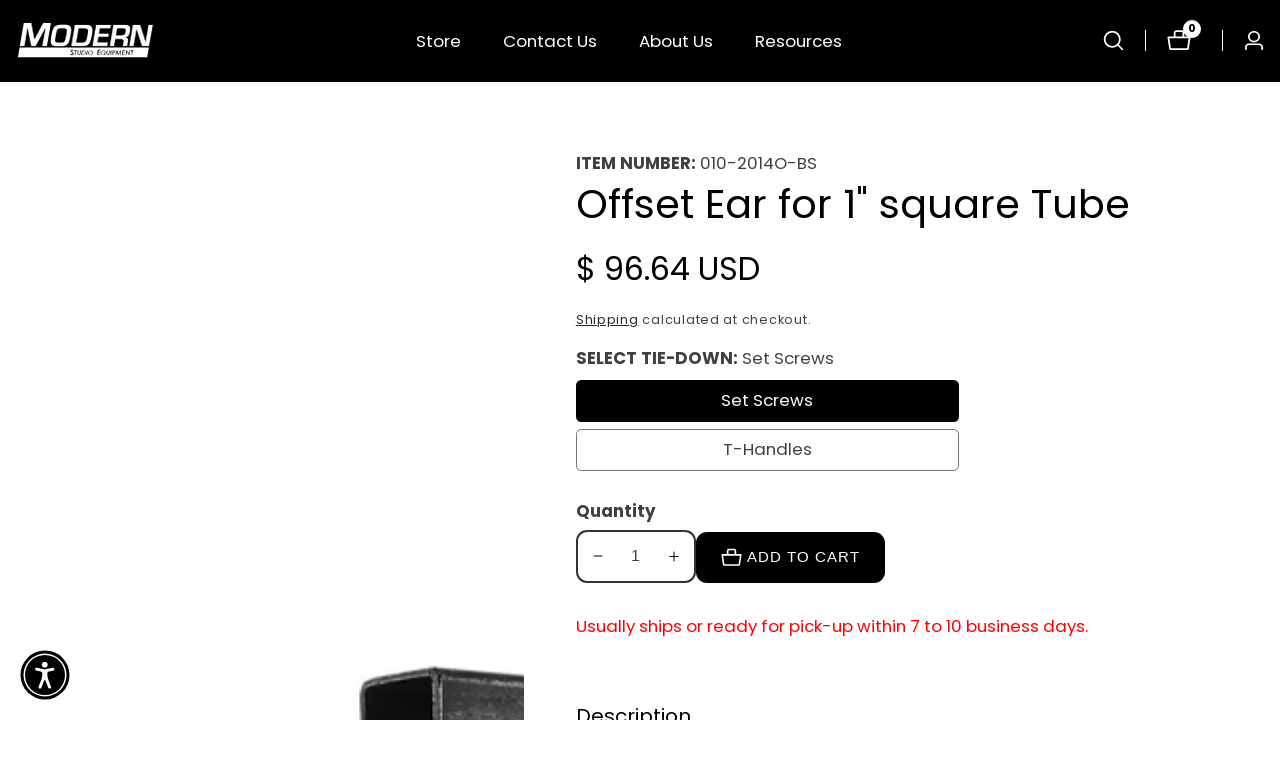

--- FILE ---
content_type: text/css
request_url: https://modernstudio.com/cdn/shop/t/51/assets/header-submenu.css?v=109374255186408583251709146753
body_size: 153
content:
.header__sub_menu_item:hover{color:rgba(var(--color-foreground),.75)!important}.header__mega_menu_item:hover,.header__mega_sub_menu_item:hover{color:rgba(var(--color-base-text-link-hover))}.header__mega_menu{max-height:80vh;overflow-y:auto}.header__sub_menu{position:absolute;z-index:9;top:100%;left:0;visibility:hidden;width:220px;margin:20px 0 0;padding:20px;list-style:none;transition:var(--transition);opacity:0;box-shadow:0 10px 20px rgba(var(--color-foreground),.1);border-radius:1rem}.menu__item_has_children details-disclosure>details{position:initial}.header__sub_menu_li{position:relative;display:block}.header__sub_menu_item{line-height:1;display:inline-block;padding:12px 0;color:rgba(var(--color-foreground));position:relative}.header__mega_menu{position:absolute;z-index:98;left:0;visibility:hidden;margin:2rem 0 0;padding:2.5rem;list-style:none;transition:var(--transition);opacity:0;box-shadow:0 2rem 1.5rem -1rem rgba(var(--color-foreground),.15);right:0;border-top:.1rem solid rgba(var(--color-foreground),.1)}.header__mega_menu--inner:only-child{display:flex;flex-wrap:wrap;padding:0;gap:2rem}.header__mega_menu--inner:not(:only-child){display:grid;grid-template-columns:repeat(4,1fr);padding:0;gap:2rem}.header__mega_menu_li{position:relative;display:block;flex:1 0 auto}.header__mega_menu_item{font-size:1.7rem;font-weight:700;line-height:1;position:relative;display:block;padding:12px 0;color:rgba(var(--color-foreground))}.header__mega_sub_menu{margin:0;padding:0;list-style:none}.header__mega_sub_menu_li{display:block}.header__mega_sub_menu_item{line-height:1.5;display:inline-block;padding:12px 0;position:relative}.header__sub--menu-has-sub--item .header__sub_menu_item_text{position:relative}.header__mega_sub_menu_item:before,.header__sub_menu_item:not(.header__sub--menu-has-sub--item):before,.header__sub--menu-has-sub--item .header__sub_menu_item_text:before{position:absolute;content:"";width:0;height:.1rem;background:rgba(var(--color-foreground),.5);bottom:.5rem;transition:var(--transition)}.header__mega_sub_menu_item:hover:before,.header__sub_menu_item:not(.header__sub--menu-has-sub--item):hover:before,.header__sub--has-children:hover .header__sub--menu-has-sub--item .header__sub_menu_item_text:before{width:100%}span.submenu__icon svg{width:1.2rem;right:-1.6rem;top:50%;transform:translateY(-50%)}.header__sub--menu-has-sub--item .header__sub_menu_item_text:before{bottom:0}.header__sub_menu_li.header__sub--has-children{position:relative}ul.header__sub--children__menu{position:absolute;width:22rem;z-index:9;left:100%;top:10%;box-shadow:0 10px 20px rgba(var(--color-foreground),.15);opacity:0;visibility:hidden;transition:var(--transition);padding:1rem 2.5rem;margin:0;border-radius:1rem}.header__sub--has-children .header__sub--menu-has-sub--item{display:flex;justify-content:space-between}.header__sub--has-children:hover ul.header__sub--children__menu,.header__sub--has-children:focus-within ul.header__sub--children__menu{opacity:1;visibility:visible;top:0}span.header__sub--has-children--icon>svg{width:1.5rem}a.header__sub_menu_item{word-break:break-word}.mega__menu--promo{flex:0 0 20rem}.header__mega_menu:not(.mega__menu--wrapper),.header__mega_menu--inner{flex:1 1 100%}.container.mega__menu--wrapper--column{display:flex;gap:2rem;align-items:flex-start}@media only screen and (min-width: 1200px){.mega__menu--promo{flex:0 0 28rem}}details[open]>summary.header__menu_item:after{width:100%}
/*# sourceMappingURL=/cdn/shop/t/51/assets/header-submenu.css.map?v=109374255186408583251709146753 */


--- FILE ---
content_type: text/css
request_url: https://modernstudio.com/cdn/shop/t/51/assets/countdown-timer.css?v=41174145310314192821709146753
body_size: -399
content:
.product--card__countdown{display:flex;justify-content:space-evenly;padding:.8rem 0}.product--card__countdown>div{flex-grow:1;text-align:center;position:relative}.product--card__countdown .countdown__inner>span{display:block;line-height:1}.product--card__countdown .countdown__digit{font-size:1.6rem;font-weight:700;color:rgba(var(--color-foreground))}.product--card__countdown span.countdown__labels{font-size:1.4rem;margin-top:.5rem}.product--card__countdown .countdown-item+.countdown-item:before{width:1px;position:absolute;content:"";height:80%;left:0;background:rgba(var(--color-foreground));top:50%;transform:translateY(-50%);margin-left:-.5px}@media only screen and (max-width: 767px){.product--card__countdown .countdown__digit,.product--card__countdown span.countdown__labels{font-size:1.3rem}.product--card__countdown .countdown-item+.countdown-item:before{width:5px;height:5px;margin-left:-2.5px;border-radius:50%}.product--card__countdown .countdown-item:last-child{display:none}}.product-grid-item__content .product--card__countdown{margin-bottom:1.5rem;border-radius:.5rem}@media only screen and (min-width: 750px){.product__grid_timer.timer_placed--on-image{position:absolute;bottom:1.5rem;left:1.5rem;right:1.5rem;transition:var(--transition)}.timer_placed--on-image .product--card__countdown{border-radius:5px}.grid-col-4 .timer_placed--on-image .product--card__countdown .countdown-item:last-child{display:none}.product-grid-item:hover .product__grid_timer.timer_placed--on-image{opacity:0;visibility:hidden}.timer_placed--on-image-mobile{display:none}}@media only screen and (max-width: 749px){.product__grid_timer.timer_placed--on-image{display:none}}
/*# sourceMappingURL=/cdn/shop/t/51/assets/countdown-timer.css.map?v=41174145310314192821709146753 */


--- FILE ---
content_type: text/javascript
request_url: https://modernstudio.com/cdn/shop/t/51/assets/global.js?v=38734537295787107581709146753
body_size: 4121
content:
function getFocusableElements(container){return Array.from(container.querySelectorAll("summary, a[href], button:enabled, [tabindex]:not([tabindex^='-']), [draggable], area, input:not([type=hidden]):enabled, select:enabled, textarea:enabled, object, iframe"))}document.querySelectorAll('[id^="Details-"] summary').forEach(summary=>{summary.setAttribute("role","button"),summary.setAttribute("aria-expanded","false"),summary.nextElementSibling.getAttribute("id")&&summary.setAttribute("aria-controls",summary.nextElementSibling.id),summary.addEventListener("click",event=>{event.currentTarget.setAttribute("aria-expanded",!event.currentTarget.closest("details").hasAttribute("open"))}),!summary.closest("header-drawer")&&summary.parentElement.addEventListener("keyup",onKeyUpEscape)});const trapFocusHandlers={};function trapFocus(container,elementToFocus=container){var elements=getFocusableElements(container),first=elements[0],last=elements[elements.length-1];removeTrapFocus(),trapFocusHandlers.focusin=event=>{event.target!==container&&event.target!==last&&event.target!==first||document.addEventListener("keydown",trapFocusHandlers.keydown)},trapFocusHandlers.focusout=function(){document.removeEventListener("keydown",trapFocusHandlers.keydown)},trapFocusHandlers.keydown=function(event){event.code.toUpperCase()==="TAB"&&(event.target===last&&!event.shiftKey&&(event.preventDefault(),first.focus()),(event.target===container||event.target===first)&&event.shiftKey&&(event.preventDefault(),last.focus()))},document.addEventListener("focusout",trapFocusHandlers.focusout),document.addEventListener("focusin",trapFocusHandlers.focusin),elementToFocus.focus()}try{document.querySelector(":focus-visible")}catch{focusVisiblePolyfill()}function focusVisiblePolyfill(){const navKeys=["ARROWUP","ARROWDOWN","ARROWLEFT","ARROWRIGHT","TAB","ENTER","SPACE","ESCAPE","HOME","END","PAGEUP","PAGEDOWN"];let currentFocusedElement=null,mouseClick=null;window.addEventListener("keydown",event=>{navKeys.includes(event.code.toUpperCase())&&(mouseClick=!1)}),window.addEventListener("mousedown",event=>{mouseClick=!0}),window.addEventListener("focus",()=>{currentFocusedElement&&currentFocusedElement.classList.remove("focused"),!mouseClick&&(currentFocusedElement=document.activeElement,currentFocusedElement.classList.add("focused"))},!0)}function pauseAllMedia(){document.querySelectorAll(".js-youtube").forEach(video=>{video.contentWindow.postMessage('{"event":"command","func":"pauseVideo","args":""}',"*")}),document.querySelectorAll(".js-vimeo").forEach(video=>{video.contentWindow.postMessage('{"method":"pause"}',"*")}),document.querySelectorAll("video").forEach(video=>video.pause()),document.querySelectorAll("product-model").forEach(model=>{model.modelViewerUI&&model.modelViewerUI.pause()})}function removeTrapFocus(elementToFocus=null){document.removeEventListener("focusin",trapFocusHandlers.focusin),document.removeEventListener("focusout",trapFocusHandlers.focusout),document.removeEventListener("keydown",trapFocusHandlers.keydown),elementToFocus&&elementToFocus.focus()}function onKeyUpEscape(event){if(event.code.toUpperCase()!=="ESCAPE")return;const openDetailsElement=event.target.closest("details[open]");if(!openDetailsElement)return;const summaryElement=openDetailsElement.querySelector("summary");openDetailsElement.removeAttribute("open"),summaryElement.focus()}class QuantityInput extends HTMLElement{constructor(){super(),this.input=this.querySelector("input"),this.changeEvent=new Event("change",{bubbles:!0}),this.querySelectorAll("button").forEach(button=>button.addEventListener("click",this.onButtonClick.bind(this)))}onButtonClick(event){event.preventDefault();const previousValue=this.input.value;event.target.name==="plus"?this.input.stepUp():this.input.stepDown(),previousValue!==this.input.value&&this.input.dispatchEvent(this.changeEvent)}}customElements.define("quantity-input",QuantityInput);function debounce(fn,wait){let t;return(...args)=>{clearTimeout(t),t=setTimeout(()=>fn.apply(this,args),wait)}}const serializeForm=form=>{const obj={},formData=new FormData(form);for(const key of formData.keys()){const regex=/(?:^(properties\[))(.*?)(?:\]$)/;regex.test(key)?(obj.properties=obj.properties||{},obj.properties[regex.exec(key)[2]]=formData.get(key)):obj[key]=formData.get(key)}return JSON.stringify(obj)};function editorShopifyEvent(t,e,i){let n=!1;t.type.includes("shopify:section")?e.hasAttribute("data-section-id")&&e.getAttribute("data-section-id")===t.detail.sectionId&&(n=!0):t.type.includes("shopify:block")&&t.target===e&&(n=!0),n&&i(t)}const currencySymbol={AED:"\u062F.\u0625",AFN:"\u060B",ALL:"L",AMD:"\u058F",ANG:"\u0192",AOA:"Kz",ARS:"$",AUD:"$",AWG:"\u0192",AZN:"\u20BC",BAM:"KM",BBD:"$",BDT:"Tk",BGN:"\u043B\u0432",BHD:".\u062F.\u0628",BIF:"FBu",BMD:"$",BND:"$",BOB:"$b",BOV:"BOV",BRL:"R$",BSD:"$",BTC:"\u20BF",BTN:"Nu.",BWP:"P",BYN:"Br",BYR:"Br",BZD:"BZ$",CAD:"$",CDF:"FC",CHE:"CHE",CHF:"CHF",CHW:"CHW",CLF:"CLF",CLP:"$",CNY:"\xA5",COP:"$",COU:"COU",CRC:"\u20A1",CUC:"$",CUP:"\u20B1",CVE:"$",CZK:"K\u010D",DJF:"Fdj",DKK:"kr",DOP:"RD$",DZD:"\u062F\u062C",EEK:"kr",EGP:"\xA3",ERN:"Nfk",ETB:"Br",ETH:"\u039E",EUR:"\u20AC",FJD:"$",FKP:"\xA3",GBP:"\xA3",GEL:"\u20BE",GGP:"\xA3",GHC:"\u20B5",GHS:"GH\u20B5",GIP:"\xA3",GMD:"D",GNF:"FG",GTQ:"Q",GYD:"$",HKD:"$",HNL:"L",HRK:"kn",HTG:"G",HUF:"Ft",IDR:"Rp",ILS:"\u20AA",IMP:"\xA3",INR:"\u20B9",IQD:"\u0639.\u062F",IRR:"\uFDFC",ISK:"kr",JEP:"\xA3",JMD:"J$",JOD:"JD",JPY:"\xA5",KES:"KSh",KGS:"\u043B\u0432",KHR:"\u17DB",KMF:"CF",KPW:"\u20A9",KRW:"\u20A9",KWD:"KD",KYD:"$",KZT:"\u20B8",LAK:"\u20AD",LBP:"\xA3",LKR:"\u20A8",LRD:"$",LSL:"M",LTC:"\u0141",LTL:"Lt",LVL:"Ls",LYD:"LD",MAD:"MAD",MDL:"lei",MGA:"Ar",MKD:"\u0434\u0435\u043D",MMK:"K",MNT:"\u20AE",MOP:"MOP$",MRO:"UM",MRU:"UM",MUR:"\u20A8",MVR:"Rf",MWK:"MK",MXN:"$",MXV:"MXV",MYR:"RM",MZN:"MT",NAD:"$",NGN:"\u20A6",NIO:"C$",NOK:"kr",NPR:"\u20A8",NZD:"$",OMR:"\uFDFC",PAB:"B/.",PEN:"S/.",PGK:"K",PHP:"\u20B1",PKR:"\u20A8",PLN:"z\u0142",PYG:"Gs",QAR:"\uFDFC",RMB:"\uFFE5",RON:"lei",RSD:"\u0414\u0438\u043D.",RUB:"\u20BD",RWF:"R\u20A3",SAR:"\uFDFC",SBD:"$",SCR:"\u20A8",SDG:"\u062C.\u0633.",SEK:"kr",SGD:"S$",SHP:"\xA3",SLL:"Le",SOS:"S",SRD:"$",SSP:"\xA3",STD:"Db",STN:"Db",SVC:"$",SYP:"\xA3",SZL:"E",THB:"\u0E3F",TJS:"SM",TMT:"T",TND:"\u062F.\u062A",TOP:"T$",TRL:"\u20A4",TRY:"\u20BA",TTD:"TT$",TVD:"$",TWD:"NT$",TZS:"TSh",UAH:"\u20B4",UGX:"USh",USD:"$",UYI:"UYI",UYU:"$U",UYW:"UYW",UZS:"\u043B\u0432",VEF:"Bs",VES:"Bs.S",VND:"\u20AB",VUV:"VT",WST:"WS$",XAF:"FCFA",XBT:"\u0243",XCD:"$",XOF:"CFA",XPF:"\u20A3",XSU:"Sucre",XUA:"XUA",YER:"\uFDFC",ZAR:"R",ZMW:"ZK",ZWD:"Z$",ZWL:"$"},shopCurrencySymbol=currencySymbol[Shopify.currency.active],getSiblings=function(elem){const siblings=[];let sibling=elem.parentNode.firstChild;for(;sibling;)sibling.nodeType===1&&sibling!==elem&&siblings.push(sibling),sibling=sibling.nextSibling;return siblings},slideUp=(target,time)=>{const duration=time||500;target.style.transitionProperty="height, margin",target.style.transitionDuration=duration+"ms",target.style.boxSizing="border-box",target.style.height=target.offsetHeight+"px",target.offsetHeight,target.style.overflow="hidden",target.style.height=0,window.setTimeout(()=>{target.style.display="none",target.style.removeProperty("height"),target.style.removeProperty("overflow"),target.style.removeProperty("transition-duration"),target.style.removeProperty("transition-property")},duration)},slideDown=(target,time)=>{let duration=time||500;target.style.removeProperty("display");let display=window.getComputedStyle(target).display;display==="none"&&(display="block"),target.style.display=display;const height=target.offsetHeight;target.style.overflow="hidden",target.style.height=0,target.offsetHeight,target.style.boxSizing="border-box",target.style.transitionProperty="height, margin",target.style.transitionDuration=duration+"ms",target.style.height=height+"px",window.setTimeout(()=>{target.style.removeProperty("height"),target.style.removeProperty("overflow"),target.style.removeProperty("transition-duration"),target.style.removeProperty("transition-property")},duration)};function TopOffset(el){let rect=el.getBoundingClientRect(),scrollTop=window.pageYOffset||document.documentElement.scrollTop;return{top:rect.top+scrollTop}}function fetchConfig(type="json"){return{method:"POST",headers:{"Content-Type":"application/json",Accept:`application/${type}`}}}typeof window.Shopify>"u"&&(window.Shopify={}),Shopify.bind=function(fn,scope){return function(){return fn.apply(scope,arguments)}},Shopify.setSelectorByValue=function(selector,value){for(var i=0,count=selector.options.length;i<count;i++){var option=selector.options[i];if(value==option.value||value==option.innerHTML)return selector.selectedIndex=i,i}},Shopify.addListener=function(target,eventName,callback){target.addEventListener?target.addEventListener(eventName,callback,!1):target.attachEvent("on"+eventName,callback)},Shopify.postLink=function(path,options){options=options||{};var method=options.method||"post",params=options.parameters||{},form=document.createElement("form");form.setAttribute("method",method),form.setAttribute("action",path);for(var key in params){var hiddenField=document.createElement("input");hiddenField.setAttribute("type","hidden"),hiddenField.setAttribute("name",key),hiddenField.setAttribute("value",params[key]),form.appendChild(hiddenField)}document.body.appendChild(form),form.submit(),document.body.removeChild(form)},Shopify.CountryProvinceSelector=function(country_domid,province_domid,options){this.countryEl=document.getElementById(country_domid),this.provinceEl=document.getElementById(province_domid),this.provinceContainer=document.getElementById(options.hideElement||province_domid),Shopify.addListener(this.countryEl,"change",Shopify.bind(this.countryHandler,this)),this.initCountry(),this.initProvince()},Shopify.CountryProvinceSelector.prototype={initCountry:function(){var value=this.countryEl.getAttribute("data-default");Shopify.setSelectorByValue(this.countryEl,value),this.countryHandler()},initProvince:function(){var value=this.provinceEl.getAttribute("data-default");value&&this.provinceEl.options.length>0&&Shopify.setSelectorByValue(this.provinceEl,value)},countryHandler:function(e){var opt=this.countryEl.options[this.countryEl.selectedIndex],raw=opt.getAttribute("data-provinces"),provinces=JSON.parse(raw);if(this.clearOptions(this.provinceEl),provinces&&provinces.length==0)this.provinceContainer.style.display="none";else{for(var i=0;i<provinces.length;i++){var opt=document.createElement("option");opt.value=provinces[i][0],opt.innerHTML=provinces[i][1],this.provinceEl.appendChild(opt)}this.provinceContainer.style.display=""}},clearOptions:function(selector){for(;selector.firstChild;)selector.removeChild(selector.firstChild)},setOptions:function(selector,values){for(var i=0,count=values.length;i<values.length;i++){var opt=document.createElement("option");opt.value=values[i],opt.innerHTML=values[i],selector.appendChild(opt)}}};class ModalDialog extends HTMLElement{constructor(){super(),this.querySelector('[id^="ModalClose-"]').addEventListener("click",this.hide.bind(this)),this.addEventListener("keyup",event=>{event.code.toUpperCase()==="ESCAPE"&&this.hide()}),this.classList.contains("media-modal")?this.addEventListener("pointerup",event=>{event.pointerType==="mouse"&&!event.target.closest("deferred-media, product-model")&&this.hide()}):this.addEventListener("click",event=>{event.target.nodeName==="MODAL-DIALOG"&&this.hide()})}connectedCallback(){this.moved||(this.moved=!0,document.body.appendChild(this))}show(opener){this.openedBy=opener;const popup=this.querySelector(".template-popup");document.body.classList.add("overflow-hidden"),this.setAttribute("open",""),popup&&popup.loadContent(),trapFocus(this,this.querySelector('[role="dialog"]')),window.pauseAllMedia()}hide(){document.body.classList.remove("overflow-hidden"),this.removeAttribute("open"),removeTrapFocus(this.openedBy),window.pauseAllMedia()}}customElements.define("modal-dialog",ModalDialog);class ModalOpener extends HTMLElement{constructor(){super();const button=this.querySelector("button");button&&button.addEventListener("click",()=>{const modal=document.querySelector(this.getAttribute("data-modal"));modal&&modal.show(button)})}}customElements.define("modal-opener",ModalOpener);class DeferredMedia extends HTMLElement{constructor(){super();const poster=this.querySelector('[id^="Deferred-Poster-"]');poster&&poster.addEventListener("click",this.loadContent.bind(this))}loadContent(){if(window.pauseAllMedia(),!this.getAttribute("loaded")){const content=document.createElement("div");content.appendChild(this.querySelector("template").content.firstElementChild.cloneNode(!0)),this.setAttribute("loaded",!0);const deferredElement=this.appendChild(content.querySelector("video, model-viewer, iframe"));focus&&deferredElement.focus(),deferredElement.nodeName=="VIDEO"&&deferredElement.getAttribute("autoplay")&&deferredElement.play()}}}customElements.define("deferred-media",DeferredMedia);class DataCountdown extends HTMLElement{constructor(){super(),this.onCountDown()}onCountDown(){const CountDownElement=this.querySelector("[data-countdown]");if(CountDownElement){const countDownItem=(value,label)=>`<div class="countdown-item ${label}"><div class="countdown__inner"><span class="countdown__digit">${value}</span> <span class="countdown__labels">${label}</span></div></div>`,date=new Date(CountDownElement.getAttribute("data-countdown")).getTime(),second=1e3,minute=second*60,hour=minute*60,day=hour*24,countDownInterval=setInterval(function(){let currentTime=new Date().getTime(),timeDistance=date-currentTime,daysValue=Math.floor(timeDistance/day),hoursValue=Math.floor(timeDistance%day/hour),minutesValue=Math.floor(timeDistance%hour/minute),secondsValue=Math.floor(timeDistance%minute/second);CountDownElement.innerHTML=countDownItem(daysValue,window.countdown.days)+countDownItem(hoursValue,window.countdown.Hours)+countDownItem(minutesValue,window.countdown.minutes)+countDownItem(secondsValue,window.countdown.second),timeDistance<0&&clearInterval(countDownInterval)},1e3)}}}customElements.define("countdown-timer",DataCountdown);class ProductRecommendations extends HTMLElement{constructor(){super()}connectedCallback(){const handleIntersection=(entries,observer)=>{entries[0].isIntersecting&&(observer.unobserve(this),fetch(this.dataset.url).then(response=>response.text()).then(text=>{const html=document.createElement("div");html.innerHTML=text;const recommendations=html.querySelector("[grid-recommendation]");if(recommendations&&recommendations.innerHTML.trim().length&&(this.querySelector("[grid-recommendation]").innerHTML=recommendations.innerHTML),recommendations&&(recommendations.innerHTML.trim().length===0?this.parentElement.classList.add("no-js-inline"):this.children[0].classList.remove("no-js-inline")),html.querySelector(".product-grid-item")&&this.classList.add("product-recommendations--loaded"),this.dataset.intent=="complementary"){let complementaryProducts=new Swiper(this.querySelector(".complementory--slider"),{loop:!0,slidesPerView:1,spaceBetween:15,autoHeight:!0,pagination:{el:this.querySelector(".swiper-pagination"),clickable:!0},navigation:{nextEl:this.querySelector(".swiper-button-next"),prevEl:this.querySelector(".swiper-button-prev")}});this.querySelector(".complementary-slideshow--slider").classList.remove("no-js-inline"),this.querySelector("details")&&(this.querySelector("details").open=!0)}if(this.dataset.intent=="related"){let autoplay=!1,sliderAutoplay=this.dataset.autoplay,autoPlayValue=!1,autoPlayTime=parseInt(this.dataset.autoplayTime),sliderContainer=!0;sliderAutoplay=="true"&&(autoPlayValue={delay:autoPlayTime}),this.dataset.sliderEnable!=="true"&&(sliderContainer=!1);let relatedProducts=new Swiper(this.querySelector(".productSlider"),{loop:!0,slidesPerView:parseInt(this.dataset.showMobile),spaceBetween:30,autoplay:autoPlayValue,pagination:{el:this.querySelector(".swiper-pagination"),clickable:!0,type:"fraction"},navigation:{nextEl:this.querySelector(".swiper-button-next"),prevEl:this.querySelector(".swiper-button-prev")},breakpoints:{640:{slidesPerView:parseInt(this.dataset.showMobile)},750:{slidesPerView:parseInt(this.dataset.showMobile)},992:{slidesPerView:parseInt(this.dataset.showExtraLarge)}}});sliderContainer&&sliderAutoplay=="true"&&(this.querySelector(".productSlider").addEventListener("mouseenter",e=>{relatedProducts.autoplay.stop()}),this.querySelector(".productSlider").addEventListener("mouseleave",e=>{relatedProducts.autoplay.start()}));const slideThumbHeight=()=>{const proudctThumbnails=this.querySelector(".productSlider").querySelectorAll(".card--client-height");if(proudctThumbnails.length>0){const productThumbnailHeight=proudctThumbnails[0];this.querySelector(".productSlider").parentElement.style.setProperty("--slider-navigation-top-offset",`${productThumbnailHeight.clientHeight/2}px`)}};slideThumbHeight(),window.addEventListener("resize",()=>{slideThumbHeight()})}}).catch(e=>{console.error(e)}))};new IntersectionObserver(handleIntersection.bind(this),{rootMargin:"0px 0px 400px 0px"}).observe(this)}}customElements.define("product-recommendations",ProductRecommendations);
//# sourceMappingURL=/cdn/shop/t/51/assets/global.js.map?v=38734537295787107581709146753
